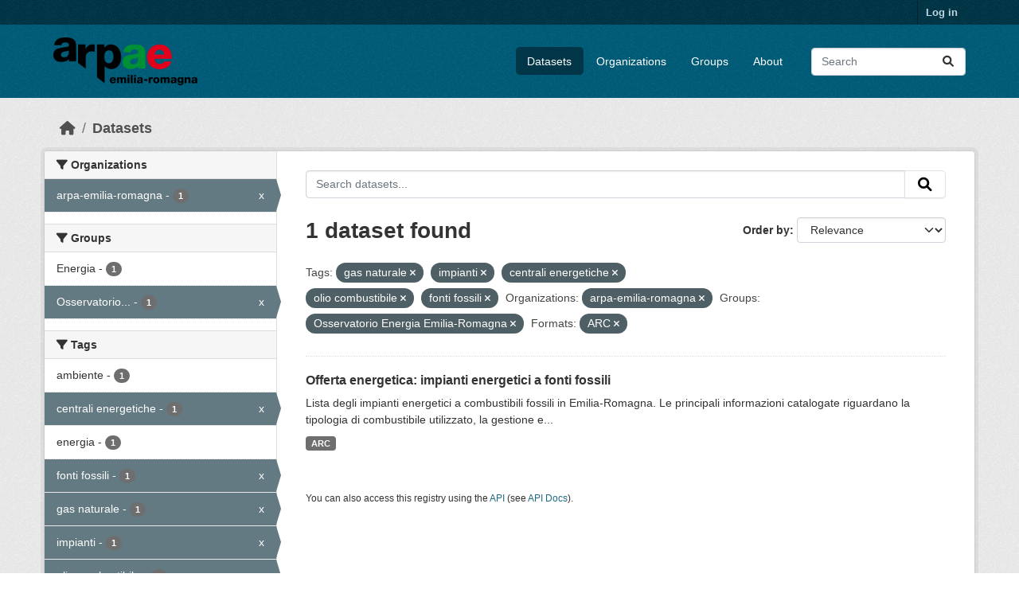

--- FILE ---
content_type: text/html; charset=utf-8
request_url: https://dati.arpae.it/dataset/?tags=gas+naturale&tags=impianti&tags=centrali+energetiche&tags=olio+combustibile&tags=fonti+fossili&organization=arpa-emilia-romagna&groups=osservatorio-energia-emilia-romagna&res_format=ARC
body_size: 5673
content:
<!DOCTYPE html>
<!--[if IE 9]> <html lang="en" class="ie9"> <![endif]-->
<!--[if gt IE 8]><!--> <html lang="en"  > <!--<![endif]-->
  <head>
    <meta charset="utf-8" />
      <meta name="csrf_field_name" content="_csrf_token" />
      <meta name="_csrf_token" content="ImEwOTJlMjU4OTcxY2IyYTI2NTdiZDVlMzBhYzYyOGNlZGZlYWFjY2Ui.aW_lyQ.41-jxSpsZ33yOtOuKoS0x6Ob0LA" />

      <meta name="generator" content="ckan 2.10.8" />
      <meta name="viewport" content="width=device-width, initial-scale=1.0">
    <title>Dataset - Dati Arpae</title>

    
    
    <link rel="shortcut icon" href="https://www.arpae.it/favicon.ico" />
    
    
        <link rel="alternate" type="text/n3" href="https://dati.arpae.it/dcat/catalog/n3"/>
        <link rel="alternate" type="text/turtle" href="https://dati.arpae.it/dcat/catalog/ttl"/>
        <link rel="alternate" type="application/rdf+xml" href="https://dati.arpae.it/dcat/catalog/xml"/>
        <link rel="alternate" type="application/ld+json" href="https://dati.arpae.it/dcat/catalog/jsonld"/>
    

      
      
      
    

    
      
      
    

    
    <link href="/webassets/base/f7794699_main.css" rel="stylesheet"/><style>
        section.featured.media-overlay.hidden-xs { display: none }
      </style>
    
  </head>

  
  <body data-site-root="https://dati.arpae.it/" data-locale-root="https://dati.arpae.it/" >

    
    <div class="visually-hidden-focusable"><a href="#content">Skip to main content</a></div>
  

  
    

 
<div class="account-masthead">
  <div class="container">
     
    <nav class="account not-authed" aria-label="Account">
      <ul class="list-unstyled">
        
<li><a href="/user/login">Log in</a></li>

      </ul>
    </nav>
     
  </div>
</div>

<header class="masthead">
  <div class="container">
      
    <nav class="navbar navbar-expand-lg navbar-light">
      <hgroup class="header-image navbar-left">

      
      
      <a class="logo" href="/">
        <img src="https://apps.arpae.it/libs/arpae-logo/arpae.png" alt="Dati Arpae"
          title="Dati Arpae" />
      </a>
      
      

       </hgroup>
      <button class="navbar-toggler" type="button" data-bs-toggle="collapse" data-bs-target="#main-navigation-toggle"
        aria-controls="main-navigation-toggle" aria-expanded="false" aria-label="Toggle navigation">
        <span class="fa fa-bars text-white"></span>
      </button>

      <div class="main-navbar collapse navbar-collapse" id="main-navigation-toggle">
        <ul class="navbar-nav ms-auto mb-2 mb-lg-0">
          
            
              
              

		          <li class="active"><a href="/dataset/">Datasets</a></li><li><a href="/organization/">Organizations</a></li><li><a href="/group/">Groups</a></li><li><a href="/about">About</a></li>
	          
          </ul>

      
      
          <form class="d-flex site-search" action="/dataset/" method="get">
              <label class="d-none" for="field-sitewide-search">Search Datasets...</label>
              <input id="field-sitewide-search" class="form-control me-2"  type="text" name="q" placeholder="Search" aria-label="Search datasets..."/>
              <button class="btn" type="submit" aria-label="Submit"><i class="fa fa-search"></i></button>
          </form>
      
      </div>
    </nav>
  </div>
</header>

  
    <div class="main">
      <div id="content" class="container">
        
          
            <div class="flash-messages">
              
                
              
            </div>
          

          
            <div class="toolbar" role="navigation" aria-label="Breadcrumb">
              
                
                  <ol class="breadcrumb">
                    
<li class="home"><a href="/" aria-label="Home"><i class="fa fa-home"></i><span> Home</span></a></li>
                    
  <li class="active"><a href="/dataset/">Datasets</a></li>

                  </ol>
                
              
            </div>
          

          <div class="row wrapper">
            
            
            

            
              <aside class="secondary col-md-3">
                
                
  <div class="filters">
    <div>
      
        

    
    
	
	    
		<section class="module module-narrow module-shallow">
		    
			<h2 class="module-heading">
			    <i class="fa fa-filter"></i>
			    Organizations
			</h2>
		    
		    
			
			    
				<nav aria-label="Organizations">
				    <ul class="list-unstyled nav nav-simple nav-facet">
					
					    
					    
					    
					    
					    <li class="nav-item  active">
						<a href="/dataset/?tags=gas+naturale&amp;tags=impianti&amp;tags=centrali+energetiche&amp;tags=olio+combustibile&amp;tags=fonti+fossili&amp;groups=osservatorio-energia-emilia-romagna&amp;res_format=ARC" title="">
						    <span class="item-label">arpa-emilia-romagna</span>
						    <span class="hidden separator"> - </span>
						    <span class="item-count badge">1</span>
							<span class="facet-close">x</span>
						</a>
					    </li>
					
				    </ul>
				</nav>

				<p class="module-footer">
				    
					
				    
				</p>
			    
			
		    
		</section>
	    
	
    

      
        

    
    
	
	    
		<section class="module module-narrow module-shallow">
		    
			<h2 class="module-heading">
			    <i class="fa fa-filter"></i>
			    Groups
			</h2>
		    
		    
			
			    
				<nav aria-label="Groups">
				    <ul class="list-unstyled nav nav-simple nav-facet">
					
					    
					    
					    
					    
					    <li class="nav-item ">
						<a href="/dataset/?tags=gas+naturale&amp;tags=impianti&amp;tags=centrali+energetiche&amp;tags=olio+combustibile&amp;tags=fonti+fossili&amp;organization=arpa-emilia-romagna&amp;groups=osservatorio-energia-emilia-romagna&amp;res_format=ARC&amp;groups=energia" title="">
						    <span class="item-label">Energia</span>
						    <span class="hidden separator"> - </span>
						    <span class="item-count badge">1</span>
							
						</a>
					    </li>
					
					    
					    
					    
					    
					    <li class="nav-item  active">
						<a href="/dataset/?tags=gas+naturale&amp;tags=impianti&amp;tags=centrali+energetiche&amp;tags=olio+combustibile&amp;tags=fonti+fossili&amp;organization=arpa-emilia-romagna&amp;res_format=ARC" title="Osservatorio Energia Emilia-Romagna">
						    <span class="item-label">Osservatorio...</span>
						    <span class="hidden separator"> - </span>
						    <span class="item-count badge">1</span>
							<span class="facet-close">x</span>
						</a>
					    </li>
					
				    </ul>
				</nav>

				<p class="module-footer">
				    
					
				    
				</p>
			    
			
		    
		</section>
	    
	
    

      
        

    
    
	
	    
		<section class="module module-narrow module-shallow">
		    
			<h2 class="module-heading">
			    <i class="fa fa-filter"></i>
			    Tags
			</h2>
		    
		    
			
			    
				<nav aria-label="Tags">
				    <ul class="list-unstyled nav nav-simple nav-facet">
					
					    
					    
					    
					    
					    <li class="nav-item ">
						<a href="/dataset/?tags=gas+naturale&amp;tags=impianti&amp;tags=centrali+energetiche&amp;tags=olio+combustibile&amp;tags=fonti+fossili&amp;organization=arpa-emilia-romagna&amp;groups=osservatorio-energia-emilia-romagna&amp;res_format=ARC&amp;tags=ambiente" title="">
						    <span class="item-label">ambiente</span>
						    <span class="hidden separator"> - </span>
						    <span class="item-count badge">1</span>
							
						</a>
					    </li>
					
					    
					    
					    
					    
					    <li class="nav-item  active">
						<a href="/dataset/?tags=gas+naturale&amp;tags=impianti&amp;tags=olio+combustibile&amp;tags=fonti+fossili&amp;organization=arpa-emilia-romagna&amp;groups=osservatorio-energia-emilia-romagna&amp;res_format=ARC" title="">
						    <span class="item-label">centrali energetiche</span>
						    <span class="hidden separator"> - </span>
						    <span class="item-count badge">1</span>
							<span class="facet-close">x</span>
						</a>
					    </li>
					
					    
					    
					    
					    
					    <li class="nav-item ">
						<a href="/dataset/?tags=gas+naturale&amp;tags=impianti&amp;tags=centrali+energetiche&amp;tags=olio+combustibile&amp;tags=fonti+fossili&amp;organization=arpa-emilia-romagna&amp;groups=osservatorio-energia-emilia-romagna&amp;res_format=ARC&amp;tags=energia" title="">
						    <span class="item-label">energia</span>
						    <span class="hidden separator"> - </span>
						    <span class="item-count badge">1</span>
							
						</a>
					    </li>
					
					    
					    
					    
					    
					    <li class="nav-item  active">
						<a href="/dataset/?tags=gas+naturale&amp;tags=impianti&amp;tags=centrali+energetiche&amp;tags=olio+combustibile&amp;organization=arpa-emilia-romagna&amp;groups=osservatorio-energia-emilia-romagna&amp;res_format=ARC" title="">
						    <span class="item-label">fonti fossili</span>
						    <span class="hidden separator"> - </span>
						    <span class="item-count badge">1</span>
							<span class="facet-close">x</span>
						</a>
					    </li>
					
					    
					    
					    
					    
					    <li class="nav-item  active">
						<a href="/dataset/?tags=impianti&amp;tags=centrali+energetiche&amp;tags=olio+combustibile&amp;tags=fonti+fossili&amp;organization=arpa-emilia-romagna&amp;groups=osservatorio-energia-emilia-romagna&amp;res_format=ARC" title="">
						    <span class="item-label">gas naturale</span>
						    <span class="hidden separator"> - </span>
						    <span class="item-count badge">1</span>
							<span class="facet-close">x</span>
						</a>
					    </li>
					
					    
					    
					    
					    
					    <li class="nav-item  active">
						<a href="/dataset/?tags=gas+naturale&amp;tags=centrali+energetiche&amp;tags=olio+combustibile&amp;tags=fonti+fossili&amp;organization=arpa-emilia-romagna&amp;groups=osservatorio-energia-emilia-romagna&amp;res_format=ARC" title="">
						    <span class="item-label">impianti</span>
						    <span class="hidden separator"> - </span>
						    <span class="item-count badge">1</span>
							<span class="facet-close">x</span>
						</a>
					    </li>
					
					    
					    
					    
					    
					    <li class="nav-item  active">
						<a href="/dataset/?tags=gas+naturale&amp;tags=impianti&amp;tags=centrali+energetiche&amp;tags=fonti+fossili&amp;organization=arpa-emilia-romagna&amp;groups=osservatorio-energia-emilia-romagna&amp;res_format=ARC" title="">
						    <span class="item-label">olio combustibile</span>
						    <span class="hidden separator"> - </span>
						    <span class="item-count badge">1</span>
							<span class="facet-close">x</span>
						</a>
					    </li>
					
				    </ul>
				</nav>

				<p class="module-footer">
				    
					
				    
				</p>
			    
			
		    
		</section>
	    
	
    

      
        

    
    
	
	    
		<section class="module module-narrow module-shallow">
		    
			<h2 class="module-heading">
			    <i class="fa fa-filter"></i>
			    Formats
			</h2>
		    
		    
			
			    
				<nav aria-label="Formats">
				    <ul class="list-unstyled nav nav-simple nav-facet">
					
					    
					    
					    
					    
					    <li class="nav-item  active">
						<a href="/dataset/?tags=gas+naturale&amp;tags=impianti&amp;tags=centrali+energetiche&amp;tags=olio+combustibile&amp;tags=fonti+fossili&amp;organization=arpa-emilia-romagna&amp;groups=osservatorio-energia-emilia-romagna" title="">
						    <span class="item-label">ARC</span>
						    <span class="hidden separator"> - </span>
						    <span class="item-count badge">1</span>
							<span class="facet-close">x</span>
						</a>
					    </li>
					
				    </ul>
				</nav>

				<p class="module-footer">
				    
					
				    
				</p>
			    
			
		    
		</section>
	    
	
    

      
        

    
    
	
	    
		<section class="module module-narrow module-shallow">
		    
			<h2 class="module-heading">
			    <i class="fa fa-filter"></i>
			    Licenses
			</h2>
		    
		    
			
			    
				<nav aria-label="Licenses">
				    <ul class="list-unstyled nav nav-simple nav-facet">
					
					    
					    
					    
					    
					    <li class="nav-item ">
						<a href="/dataset/?tags=gas+naturale&amp;tags=impianti&amp;tags=centrali+energetiche&amp;tags=olio+combustibile&amp;tags=fonti+fossili&amp;organization=arpa-emilia-romagna&amp;groups=osservatorio-energia-emilia-romagna&amp;res_format=ARC&amp;license_id=cc-by" title="Creative Commons Attribution">
						    <span class="item-label">Creative Commons...</span>
						    <span class="hidden separator"> - </span>
						    <span class="item-count badge">1</span>
							
						</a>
					    </li>
					
				    </ul>
				</nav>

				<p class="module-footer">
				    
					
				    
				</p>
			    
			
		    
		</section>
	    
	
    

      
    </div>
    <a class="close no-text hide-filters"><i class="fa fa-times-circle"></i><span class="text">close</span></a>
  </div>

              </aside>
            

            
              <div class="primary col-md-9 col-xs-12" role="main">
                
                
  <section class="module">
    <div class="module-content">
      
        
      
      
        
        
        







<form id="dataset-search-form" class="search-form" method="get" data-module="select-switch">

  
    <div class="input-group search-input-group">
      <input aria-label="Search datasets..." id="field-giant-search" type="text" class="form-control input-lg" name="q" value="" autocomplete="off" placeholder="Search datasets...">
      
      <button class="btn btn-default btn-lg" type="submit" value="search" aria-label="Submit">
        <i class="fa fa-search"></i>
      </button>
      
    </div>
  

  
    <span>






<input type="hidden" name="tags" value="gas naturale" />





<input type="hidden" name="tags" value="impianti" />





<input type="hidden" name="tags" value="centrali energetiche" />





<input type="hidden" name="tags" value="olio combustibile" />





<input type="hidden" name="tags" value="fonti fossili" />





<input type="hidden" name="organization" value="arpa-emilia-romagna" />





<input type="hidden" name="groups" value="osservatorio-energia-emilia-romagna" />





<input type="hidden" name="res_format" value="ARC" />



</span>
  

  
    
      <div class="form-group control-order-by">
        <label for="field-order-by">Order by</label>
        <select id="field-order-by" name="sort" class="form-control form-select">
          
            
              <option value="score desc, metadata_modified desc" selected="selected">Relevance</option>
            
          
            
              <option value="title_string asc">Name Ascending</option>
            
          
            
              <option value="title_string desc">Name Descending</option>
            
          
            
              <option value="metadata_modified desc">Last Modified</option>
            
          
            
          
        </select>
        
        <button class="btn btn-default js-hide" type="submit">Go</button>
        
      </div>
    
  

  
    
      <h1>

  
  
  
  

1 dataset found</h1>
    
  

  
    
      <p class="filter-list">
        
          
          <span class="facet">Tags:</span>
          
            <span class="filtered pill">gas naturale
              <a href="/dataset/?tags=impianti&amp;tags=centrali+energetiche&amp;tags=olio+combustibile&amp;tags=fonti+fossili&amp;organization=arpa-emilia-romagna&amp;groups=osservatorio-energia-emilia-romagna&amp;res_format=ARC" class="remove" title="Remove"><i class="fa fa-times"></i></a>
            </span>
          
            <span class="filtered pill">impianti
              <a href="/dataset/?tags=gas+naturale&amp;tags=centrali+energetiche&amp;tags=olio+combustibile&amp;tags=fonti+fossili&amp;organization=arpa-emilia-romagna&amp;groups=osservatorio-energia-emilia-romagna&amp;res_format=ARC" class="remove" title="Remove"><i class="fa fa-times"></i></a>
            </span>
          
            <span class="filtered pill">centrali energetiche
              <a href="/dataset/?tags=gas+naturale&amp;tags=impianti&amp;tags=olio+combustibile&amp;tags=fonti+fossili&amp;organization=arpa-emilia-romagna&amp;groups=osservatorio-energia-emilia-romagna&amp;res_format=ARC" class="remove" title="Remove"><i class="fa fa-times"></i></a>
            </span>
          
            <span class="filtered pill">olio combustibile
              <a href="/dataset/?tags=gas+naturale&amp;tags=impianti&amp;tags=centrali+energetiche&amp;tags=fonti+fossili&amp;organization=arpa-emilia-romagna&amp;groups=osservatorio-energia-emilia-romagna&amp;res_format=ARC" class="remove" title="Remove"><i class="fa fa-times"></i></a>
            </span>
          
            <span class="filtered pill">fonti fossili
              <a href="/dataset/?tags=gas+naturale&amp;tags=impianti&amp;tags=centrali+energetiche&amp;tags=olio+combustibile&amp;organization=arpa-emilia-romagna&amp;groups=osservatorio-energia-emilia-romagna&amp;res_format=ARC" class="remove" title="Remove"><i class="fa fa-times"></i></a>
            </span>
          
        
          
          <span class="facet">Organizations:</span>
          
            <span class="filtered pill">arpa-emilia-romagna
              <a href="/dataset/?tags=gas+naturale&amp;tags=impianti&amp;tags=centrali+energetiche&amp;tags=olio+combustibile&amp;tags=fonti+fossili&amp;groups=osservatorio-energia-emilia-romagna&amp;res_format=ARC" class="remove" title="Remove"><i class="fa fa-times"></i></a>
            </span>
          
        
          
          <span class="facet">Groups:</span>
          
            <span class="filtered pill">Osservatorio Energia Emilia-Romagna
              <a href="/dataset/?tags=gas+naturale&amp;tags=impianti&amp;tags=centrali+energetiche&amp;tags=olio+combustibile&amp;tags=fonti+fossili&amp;organization=arpa-emilia-romagna&amp;res_format=ARC" class="remove" title="Remove"><i class="fa fa-times"></i></a>
            </span>
          
        
          
          <span class="facet">Formats:</span>
          
            <span class="filtered pill">ARC
              <a href="/dataset/?tags=gas+naturale&amp;tags=impianti&amp;tags=centrali+energetiche&amp;tags=olio+combustibile&amp;tags=fonti+fossili&amp;organization=arpa-emilia-romagna&amp;groups=osservatorio-energia-emilia-romagna" class="remove" title="Remove"><i class="fa fa-times"></i></a>
            </span>
          
        
      </p>
      <a class="show-filters btn btn-default">Filter Results</a>
    
  

</form>




      
      
        

  
    <ul class="dataset-list list-unstyled">
    	
	      
	        




  <li class="dataset-item">
    
      <div class="dataset-content">
        
          <h2 class="dataset-heading">
            
              
            
            
    <a href="/dataset/impianti-energetici-a-fonti-fossili" title="Offerta energetica: impianti energetici a fonti fossili">
      Offerta energetica: impianti energetici a fonti fossili
    </a>
            
            
              
              
            
          </h2>
        
        
          
            <div>Lista degli impianti energetici a combustibili fossili in Emilia-Romagna. Le principali informazioni catalogate riguardano la tipologia di combustibile utilizzato, la gestione e...</div>
          
        
      </div>
      
        
          
            <ul class="dataset-resources list-unstyled">
              
                
                <li>
                  <a href="/dataset/impianti-energetici-a-fonti-fossili" class="badge badge-default" data-format="arc">ARC</a>
                </li>
                
              
            </ul>
          
        
      
    
  </li>

	      
	    
    </ul>
  

      
    </div>

    
      
    
  </section>

  
    <section class="module">
      <div class="module-content">
        
          <small>
            
            
            
          You can also access this registry using the <a href="/api/3">API</a> (see <a href="https://docs.ckan.org/en/2.10/api/">API Docs</a>).
          </small>
        
      </div>
    </section>
  

              </div>
            
          </div>
        
      </div>
    </div>
  
    <footer class="site-footer">
  <div class="container">
    
    <div class="row">
      <div class="col-md-8 footer-links">
        
          <ul class="list-unstyled">
            
              <li><a href="/about">About Dati Arpae</a></li>
            
          </ul>
          <ul class="list-unstyled">
            
              
              <li><a href="https://docs.ckan.org/en/2.10/api/">CKAN API</a></li>
              <li><a href="https://www.ckan.org/">CKAN Association</a></li>
              <li><a href="https://www.opendefinition.org/od/"><img src="/base/images/od_80x15_blue.png" alt="Open Data"></a></li>
            
          </ul>
        
      </div>
      <div class="col-md-4 attribution">
        
          <p><strong>Powered by</strong> <a class="hide-text ckan-footer-logo" href="http://ckan.org">CKAN</a></p>
        
        
          
<form class="lang-select" action="/util/redirect" data-module="select-switch" method="POST">
  
<input type="hidden" name="_csrf_token" value="ImEwOTJlMjU4OTcxY2IyYTI2NTdiZDVlMzBhYzYyOGNlZGZlYWFjY2Ui.aW_lyQ.41-jxSpsZ33yOtOuKoS0x6Ob0LA"/> 
  <div class="form-group">
    <label for="field-lang-select">Language</label>
    <select id="field-lang-select" name="url" data-module="autocomplete" data-module-dropdown-class="lang-dropdown" data-module-container-class="lang-container">
      
        <option value="/en/dataset/?tags=gas+naturale&amp;tags=impianti&amp;tags=centrali+energetiche&amp;tags=olio+combustibile&amp;tags=fonti+fossili&amp;organization=arpa-emilia-romagna&amp;groups=osservatorio-energia-emilia-romagna&amp;res_format=ARC" selected="selected">
          English
        </option>
      
        <option value="/tr/dataset/?tags=gas+naturale&amp;tags=impianti&amp;tags=centrali+energetiche&amp;tags=olio+combustibile&amp;tags=fonti+fossili&amp;organization=arpa-emilia-romagna&amp;groups=osservatorio-energia-emilia-romagna&amp;res_format=ARC" >
          Türkçe
        </option>
      
        <option value="/ko_KR/dataset/?tags=gas+naturale&amp;tags=impianti&amp;tags=centrali+energetiche&amp;tags=olio+combustibile&amp;tags=fonti+fossili&amp;organization=arpa-emilia-romagna&amp;groups=osservatorio-energia-emilia-romagna&amp;res_format=ARC" >
          한국어 (대한민국)
        </option>
      
        <option value="/ca/dataset/?tags=gas+naturale&amp;tags=impianti&amp;tags=centrali+energetiche&amp;tags=olio+combustibile&amp;tags=fonti+fossili&amp;organization=arpa-emilia-romagna&amp;groups=osservatorio-energia-emilia-romagna&amp;res_format=ARC" >
          català
        </option>
      
        <option value="/cs_CZ/dataset/?tags=gas+naturale&amp;tags=impianti&amp;tags=centrali+energetiche&amp;tags=olio+combustibile&amp;tags=fonti+fossili&amp;organization=arpa-emilia-romagna&amp;groups=osservatorio-energia-emilia-romagna&amp;res_format=ARC" >
          čeština (Česko)
        </option>
      
        <option value="/km/dataset/?tags=gas+naturale&amp;tags=impianti&amp;tags=centrali+energetiche&amp;tags=olio+combustibile&amp;tags=fonti+fossili&amp;organization=arpa-emilia-romagna&amp;groups=osservatorio-energia-emilia-romagna&amp;res_format=ARC" >
          ខ្មែរ
        </option>
      
        <option value="/hu/dataset/?tags=gas+naturale&amp;tags=impianti&amp;tags=centrali+energetiche&amp;tags=olio+combustibile&amp;tags=fonti+fossili&amp;organization=arpa-emilia-romagna&amp;groups=osservatorio-energia-emilia-romagna&amp;res_format=ARC" >
          magyar
        </option>
      
        <option value="/pt_BR/dataset/?tags=gas+naturale&amp;tags=impianti&amp;tags=centrali+energetiche&amp;tags=olio+combustibile&amp;tags=fonti+fossili&amp;organization=arpa-emilia-romagna&amp;groups=osservatorio-energia-emilia-romagna&amp;res_format=ARC" >
          português (Brasil)
        </option>
      
        <option value="/lv/dataset/?tags=gas+naturale&amp;tags=impianti&amp;tags=centrali+energetiche&amp;tags=olio+combustibile&amp;tags=fonti+fossili&amp;organization=arpa-emilia-romagna&amp;groups=osservatorio-energia-emilia-romagna&amp;res_format=ARC" >
          latviešu
        </option>
      
        <option value="/ro/dataset/?tags=gas+naturale&amp;tags=impianti&amp;tags=centrali+energetiche&amp;tags=olio+combustibile&amp;tags=fonti+fossili&amp;organization=arpa-emilia-romagna&amp;groups=osservatorio-energia-emilia-romagna&amp;res_format=ARC" >
          română
        </option>
      
        <option value="/es_AR/dataset/?tags=gas+naturale&amp;tags=impianti&amp;tags=centrali+energetiche&amp;tags=olio+combustibile&amp;tags=fonti+fossili&amp;organization=arpa-emilia-romagna&amp;groups=osservatorio-energia-emilia-romagna&amp;res_format=ARC" >
          español (Argentina)
        </option>
      
        <option value="/ru/dataset/?tags=gas+naturale&amp;tags=impianti&amp;tags=centrali+energetiche&amp;tags=olio+combustibile&amp;tags=fonti+fossili&amp;organization=arpa-emilia-romagna&amp;groups=osservatorio-energia-emilia-romagna&amp;res_format=ARC" >
          русский
        </option>
      
        <option value="/th/dataset/?tags=gas+naturale&amp;tags=impianti&amp;tags=centrali+energetiche&amp;tags=olio+combustibile&amp;tags=fonti+fossili&amp;organization=arpa-emilia-romagna&amp;groups=osservatorio-energia-emilia-romagna&amp;res_format=ARC" >
          ไทย
        </option>
      
        <option value="/eu/dataset/?tags=gas+naturale&amp;tags=impianti&amp;tags=centrali+energetiche&amp;tags=olio+combustibile&amp;tags=fonti+fossili&amp;organization=arpa-emilia-romagna&amp;groups=osservatorio-energia-emilia-romagna&amp;res_format=ARC" >
          euskara
        </option>
      
        <option value="/no/dataset/?tags=gas+naturale&amp;tags=impianti&amp;tags=centrali+energetiche&amp;tags=olio+combustibile&amp;tags=fonti+fossili&amp;organization=arpa-emilia-romagna&amp;groups=osservatorio-energia-emilia-romagna&amp;res_format=ARC" >
          norsk
        </option>
      
        <option value="/es/dataset/?tags=gas+naturale&amp;tags=impianti&amp;tags=centrali+energetiche&amp;tags=olio+combustibile&amp;tags=fonti+fossili&amp;organization=arpa-emilia-romagna&amp;groups=osservatorio-energia-emilia-romagna&amp;res_format=ARC" >
          español
        </option>
      
        <option value="/nl/dataset/?tags=gas+naturale&amp;tags=impianti&amp;tags=centrali+energetiche&amp;tags=olio+combustibile&amp;tags=fonti+fossili&amp;organization=arpa-emilia-romagna&amp;groups=osservatorio-energia-emilia-romagna&amp;res_format=ARC" >
          Nederlands
        </option>
      
        <option value="/sq/dataset/?tags=gas+naturale&amp;tags=impianti&amp;tags=centrali+energetiche&amp;tags=olio+combustibile&amp;tags=fonti+fossili&amp;organization=arpa-emilia-romagna&amp;groups=osservatorio-energia-emilia-romagna&amp;res_format=ARC" >
          shqip
        </option>
      
        <option value="/pl/dataset/?tags=gas+naturale&amp;tags=impianti&amp;tags=centrali+energetiche&amp;tags=olio+combustibile&amp;tags=fonti+fossili&amp;organization=arpa-emilia-romagna&amp;groups=osservatorio-energia-emilia-romagna&amp;res_format=ARC" >
          polski
        </option>
      
        <option value="/ar/dataset/?tags=gas+naturale&amp;tags=impianti&amp;tags=centrali+energetiche&amp;tags=olio+combustibile&amp;tags=fonti+fossili&amp;organization=arpa-emilia-romagna&amp;groups=osservatorio-energia-emilia-romagna&amp;res_format=ARC" >
          العربية
        </option>
      
        <option value="/da_DK/dataset/?tags=gas+naturale&amp;tags=impianti&amp;tags=centrali+energetiche&amp;tags=olio+combustibile&amp;tags=fonti+fossili&amp;organization=arpa-emilia-romagna&amp;groups=osservatorio-energia-emilia-romagna&amp;res_format=ARC" >
          dansk (Danmark)
        </option>
      
        <option value="/it/dataset/?tags=gas+naturale&amp;tags=impianti&amp;tags=centrali+energetiche&amp;tags=olio+combustibile&amp;tags=fonti+fossili&amp;organization=arpa-emilia-romagna&amp;groups=osservatorio-energia-emilia-romagna&amp;res_format=ARC" >
          italiano
        </option>
      
        <option value="/fi/dataset/?tags=gas+naturale&amp;tags=impianti&amp;tags=centrali+energetiche&amp;tags=olio+combustibile&amp;tags=fonti+fossili&amp;organization=arpa-emilia-romagna&amp;groups=osservatorio-energia-emilia-romagna&amp;res_format=ARC" >
          suomi
        </option>
      
        <option value="/el/dataset/?tags=gas+naturale&amp;tags=impianti&amp;tags=centrali+energetiche&amp;tags=olio+combustibile&amp;tags=fonti+fossili&amp;organization=arpa-emilia-romagna&amp;groups=osservatorio-energia-emilia-romagna&amp;res_format=ARC" >
          Ελληνικά
        </option>
      
        <option value="/zh_Hant_TW/dataset/?tags=gas+naturale&amp;tags=impianti&amp;tags=centrali+energetiche&amp;tags=olio+combustibile&amp;tags=fonti+fossili&amp;organization=arpa-emilia-romagna&amp;groups=osservatorio-energia-emilia-romagna&amp;res_format=ARC" >
          中文 (繁體, 台灣)
        </option>
      
        <option value="/id/dataset/?tags=gas+naturale&amp;tags=impianti&amp;tags=centrali+energetiche&amp;tags=olio+combustibile&amp;tags=fonti+fossili&amp;organization=arpa-emilia-romagna&amp;groups=osservatorio-energia-emilia-romagna&amp;res_format=ARC" >
          Indonesia
        </option>
      
        <option value="/am/dataset/?tags=gas+naturale&amp;tags=impianti&amp;tags=centrali+energetiche&amp;tags=olio+combustibile&amp;tags=fonti+fossili&amp;organization=arpa-emilia-romagna&amp;groups=osservatorio-energia-emilia-romagna&amp;res_format=ARC" >
          አማርኛ
        </option>
      
        <option value="/is/dataset/?tags=gas+naturale&amp;tags=impianti&amp;tags=centrali+energetiche&amp;tags=olio+combustibile&amp;tags=fonti+fossili&amp;organization=arpa-emilia-romagna&amp;groups=osservatorio-energia-emilia-romagna&amp;res_format=ARC" >
          íslenska
        </option>
      
        <option value="/pt_PT/dataset/?tags=gas+naturale&amp;tags=impianti&amp;tags=centrali+energetiche&amp;tags=olio+combustibile&amp;tags=fonti+fossili&amp;organization=arpa-emilia-romagna&amp;groups=osservatorio-energia-emilia-romagna&amp;res_format=ARC" >
          português (Portugal)
        </option>
      
        <option value="/bg/dataset/?tags=gas+naturale&amp;tags=impianti&amp;tags=centrali+energetiche&amp;tags=olio+combustibile&amp;tags=fonti+fossili&amp;organization=arpa-emilia-romagna&amp;groups=osservatorio-energia-emilia-romagna&amp;res_format=ARC" >
          български
        </option>
      
        <option value="/de/dataset/?tags=gas+naturale&amp;tags=impianti&amp;tags=centrali+energetiche&amp;tags=olio+combustibile&amp;tags=fonti+fossili&amp;organization=arpa-emilia-romagna&amp;groups=osservatorio-energia-emilia-romagna&amp;res_format=ARC" >
          Deutsch
        </option>
      
        <option value="/mk/dataset/?tags=gas+naturale&amp;tags=impianti&amp;tags=centrali+energetiche&amp;tags=olio+combustibile&amp;tags=fonti+fossili&amp;organization=arpa-emilia-romagna&amp;groups=osservatorio-energia-emilia-romagna&amp;res_format=ARC" >
          македонски
        </option>
      
        <option value="/sl/dataset/?tags=gas+naturale&amp;tags=impianti&amp;tags=centrali+energetiche&amp;tags=olio+combustibile&amp;tags=fonti+fossili&amp;organization=arpa-emilia-romagna&amp;groups=osservatorio-energia-emilia-romagna&amp;res_format=ARC" >
          slovenščina
        </option>
      
        <option value="/en_AU/dataset/?tags=gas+naturale&amp;tags=impianti&amp;tags=centrali+energetiche&amp;tags=olio+combustibile&amp;tags=fonti+fossili&amp;organization=arpa-emilia-romagna&amp;groups=osservatorio-energia-emilia-romagna&amp;res_format=ARC" >
          English (Australia)
        </option>
      
        <option value="/lt/dataset/?tags=gas+naturale&amp;tags=impianti&amp;tags=centrali+energetiche&amp;tags=olio+combustibile&amp;tags=fonti+fossili&amp;organization=arpa-emilia-romagna&amp;groups=osservatorio-energia-emilia-romagna&amp;res_format=ARC" >
          lietuvių
        </option>
      
        <option value="/mn_MN/dataset/?tags=gas+naturale&amp;tags=impianti&amp;tags=centrali+energetiche&amp;tags=olio+combustibile&amp;tags=fonti+fossili&amp;organization=arpa-emilia-romagna&amp;groups=osservatorio-energia-emilia-romagna&amp;res_format=ARC" >
          монгол (Монгол)
        </option>
      
        <option value="/sv/dataset/?tags=gas+naturale&amp;tags=impianti&amp;tags=centrali+energetiche&amp;tags=olio+combustibile&amp;tags=fonti+fossili&amp;organization=arpa-emilia-romagna&amp;groups=osservatorio-energia-emilia-romagna&amp;res_format=ARC" >
          svenska
        </option>
      
        <option value="/bs/dataset/?tags=gas+naturale&amp;tags=impianti&amp;tags=centrali+energetiche&amp;tags=olio+combustibile&amp;tags=fonti+fossili&amp;organization=arpa-emilia-romagna&amp;groups=osservatorio-energia-emilia-romagna&amp;res_format=ARC" >
          bosanski
        </option>
      
        <option value="/sr_Latn/dataset/?tags=gas+naturale&amp;tags=impianti&amp;tags=centrali+energetiche&amp;tags=olio+combustibile&amp;tags=fonti+fossili&amp;organization=arpa-emilia-romagna&amp;groups=osservatorio-energia-emilia-romagna&amp;res_format=ARC" >
          srpski (latinica)
        </option>
      
        <option value="/fr/dataset/?tags=gas+naturale&amp;tags=impianti&amp;tags=centrali+energetiche&amp;tags=olio+combustibile&amp;tags=fonti+fossili&amp;organization=arpa-emilia-romagna&amp;groups=osservatorio-energia-emilia-romagna&amp;res_format=ARC" >
          français
        </option>
      
        <option value="/sr/dataset/?tags=gas+naturale&amp;tags=impianti&amp;tags=centrali+energetiche&amp;tags=olio+combustibile&amp;tags=fonti+fossili&amp;organization=arpa-emilia-romagna&amp;groups=osservatorio-energia-emilia-romagna&amp;res_format=ARC" >
          српски
        </option>
      
        <option value="/he/dataset/?tags=gas+naturale&amp;tags=impianti&amp;tags=centrali+energetiche&amp;tags=olio+combustibile&amp;tags=fonti+fossili&amp;organization=arpa-emilia-romagna&amp;groups=osservatorio-energia-emilia-romagna&amp;res_format=ARC" >
          עברית
        </option>
      
        <option value="/hr/dataset/?tags=gas+naturale&amp;tags=impianti&amp;tags=centrali+energetiche&amp;tags=olio+combustibile&amp;tags=fonti+fossili&amp;organization=arpa-emilia-romagna&amp;groups=osservatorio-energia-emilia-romagna&amp;res_format=ARC" >
          hrvatski
        </option>
      
        <option value="/zh_Hans_CN/dataset/?tags=gas+naturale&amp;tags=impianti&amp;tags=centrali+energetiche&amp;tags=olio+combustibile&amp;tags=fonti+fossili&amp;organization=arpa-emilia-romagna&amp;groups=osservatorio-energia-emilia-romagna&amp;res_format=ARC" >
          中文 (简体, 中国)
        </option>
      
        <option value="/en_GB/dataset/?tags=gas+naturale&amp;tags=impianti&amp;tags=centrali+energetiche&amp;tags=olio+combustibile&amp;tags=fonti+fossili&amp;organization=arpa-emilia-romagna&amp;groups=osservatorio-energia-emilia-romagna&amp;res_format=ARC" >
          English (United Kingdom)
        </option>
      
        <option value="/vi/dataset/?tags=gas+naturale&amp;tags=impianti&amp;tags=centrali+energetiche&amp;tags=olio+combustibile&amp;tags=fonti+fossili&amp;organization=arpa-emilia-romagna&amp;groups=osservatorio-energia-emilia-romagna&amp;res_format=ARC" >
          Tiếng Việt
        </option>
      
        <option value="/uk_UA/dataset/?tags=gas+naturale&amp;tags=impianti&amp;tags=centrali+energetiche&amp;tags=olio+combustibile&amp;tags=fonti+fossili&amp;organization=arpa-emilia-romagna&amp;groups=osservatorio-energia-emilia-romagna&amp;res_format=ARC" >
          українська (Україна)
        </option>
      
        <option value="/nb_NO/dataset/?tags=gas+naturale&amp;tags=impianti&amp;tags=centrali+energetiche&amp;tags=olio+combustibile&amp;tags=fonti+fossili&amp;organization=arpa-emilia-romagna&amp;groups=osservatorio-energia-emilia-romagna&amp;res_format=ARC" >
          norsk bokmål (Norge)
        </option>
      
        <option value="/uk/dataset/?tags=gas+naturale&amp;tags=impianti&amp;tags=centrali+energetiche&amp;tags=olio+combustibile&amp;tags=fonti+fossili&amp;organization=arpa-emilia-romagna&amp;groups=osservatorio-energia-emilia-romagna&amp;res_format=ARC" >
          українська
        </option>
      
        <option value="/ja/dataset/?tags=gas+naturale&amp;tags=impianti&amp;tags=centrali+energetiche&amp;tags=olio+combustibile&amp;tags=fonti+fossili&amp;organization=arpa-emilia-romagna&amp;groups=osservatorio-energia-emilia-romagna&amp;res_format=ARC" >
          日本語
        </option>
      
        <option value="/my_MM/dataset/?tags=gas+naturale&amp;tags=impianti&amp;tags=centrali+energetiche&amp;tags=olio+combustibile&amp;tags=fonti+fossili&amp;organization=arpa-emilia-romagna&amp;groups=osservatorio-energia-emilia-romagna&amp;res_format=ARC" >
          မြန်မာ (မြန်မာ)
        </option>
      
        <option value="/fa_IR/dataset/?tags=gas+naturale&amp;tags=impianti&amp;tags=centrali+energetiche&amp;tags=olio+combustibile&amp;tags=fonti+fossili&amp;organization=arpa-emilia-romagna&amp;groups=osservatorio-energia-emilia-romagna&amp;res_format=ARC" >
          فارسی (ایران)
        </option>
      
        <option value="/sk/dataset/?tags=gas+naturale&amp;tags=impianti&amp;tags=centrali+energetiche&amp;tags=olio+combustibile&amp;tags=fonti+fossili&amp;organization=arpa-emilia-romagna&amp;groups=osservatorio-energia-emilia-romagna&amp;res_format=ARC" >
          slovenčina
        </option>
      
        <option value="/gl_ES/dataset/?tags=gas+naturale&amp;tags=impianti&amp;tags=centrali+energetiche&amp;tags=olio+combustibile&amp;tags=fonti+fossili&amp;organization=arpa-emilia-romagna&amp;groups=osservatorio-energia-emilia-romagna&amp;res_format=ARC" >
          galego (España)
        </option>
      
        <option value="/ne/dataset/?tags=gas+naturale&amp;tags=impianti&amp;tags=centrali+energetiche&amp;tags=olio+combustibile&amp;tags=fonti+fossili&amp;organization=arpa-emilia-romagna&amp;groups=osservatorio-energia-emilia-romagna&amp;res_format=ARC" >
          नेपाली
        </option>
      
        <option value="/gl/dataset/?tags=gas+naturale&amp;tags=impianti&amp;tags=centrali+energetiche&amp;tags=olio+combustibile&amp;tags=fonti+fossili&amp;organization=arpa-emilia-romagna&amp;groups=osservatorio-energia-emilia-romagna&amp;res_format=ARC" >
          galego
        </option>
      
        <option value="/tl/dataset/?tags=gas+naturale&amp;tags=impianti&amp;tags=centrali+energetiche&amp;tags=olio+combustibile&amp;tags=fonti+fossili&amp;organization=arpa-emilia-romagna&amp;groups=osservatorio-energia-emilia-romagna&amp;res_format=ARC" >
          Filipino (Pilipinas)
        </option>
      
    </select>
  </div>
  <button class="btn btn-default d-none " type="submit">Go</button>
</form>


        
      </div>
    </div>
    
  </div>
</footer>
  
  
  
  
  
    

      

    
    
    <link href="/webassets/vendor/f3b8236b_select2.css" rel="stylesheet"/>
<link href="/webassets/vendor/d05bf0e7_fontawesome.css" rel="stylesheet"/>
    <script src="/webassets/vendor/8c3c143a_jquery.js" type="text/javascript"></script>
<script src="/webassets/vendor/9cf42cfd_vendor.js" type="text/javascript"></script>
<script src="/webassets/vendor/6d1ad7e6_bootstrap.js" type="text/javascript"></script>
<script src="/webassets/base/6fddaa3f_main.js" type="text/javascript"></script>
<script src="/webassets/base/0d750fad_ckan.js" type="text/javascript"></script>
  </body>
</html>